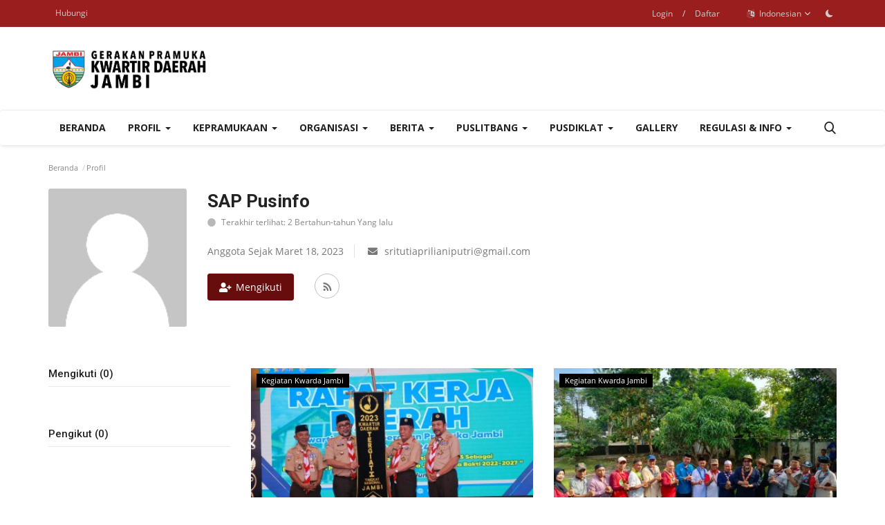

--- FILE ---
content_type: text/html; charset=UTF-8
request_url: http://kwardajambi.or.id/profile/sap-pusinfo
body_size: 130439
content:
<!DOCTYPE html>
<html lang="id">
<head>
    <meta charset="utf-8">
    <meta http-equiv="X-UA-Compatible" content="IE=edge">
    <meta name="viewport" content="width=device-width, initial-scale=1">
    <title>SAP Pusinfo - Gerakan Pramuka Kwartir Daerah Jambi</title>
    <meta name="description" content="SAP Pusinfo - Gerakan Pramuka Kwartir Daerah Jambi"/>
    <meta name="keywords" content="SAP Pusinfo, KwardaJambi"/>
    <meta name="author" content="KwardaJambi"/>
    <meta property="og:locale" content="en_US"/>
    <meta property="og:site_name" content="KwardaJambi"/>
    <meta property="og:image" content="http://kwardajambi.or.id/uploads/logo/logo_66dfed66776fb.png"/>
    <meta property="og:image:width" content="240"/>
    <meta property="og:image:height" content="90"/>
    <meta property="og:type" content="website"/>
    <meta property="og:title" content="SAP Pusinfo - Gerakan Pramuka Kwartir Daerah Jambi"/>
    <meta property="og:description" content="SAP Pusinfo - Gerakan Pramuka Kwartir Daerah Jambi"/>
    <meta property="og:url" content="http://kwardajambi.or.id/"/>
    <meta property="fb:app_id" content=""/>
    <meta name="twitter:card" content="summary_large_image"/>
    <meta name="twitter:site" content="@KwardaJambi"/>
    <meta name="twitter:title" content="SAP Pusinfo - Gerakan Pramuka Kwartir Daerah Jambi"/>
    <meta name="twitter:description" content="SAP Pusinfo - Gerakan Pramuka Kwartir Daerah Jambi"/>
    <link rel="shortcut icon" type="image/png" href="http://kwardajambi.or.id/uploads/logo/logo_66dfecc53846e.png"/>
    <link rel="canonical" href="http://kwardajambi.or.id/profile/sap-pusinfo"/>
    <link rel="alternate" href="http://kwardajambi.or.id/profile/sap-pusinfo" hreflang="id-ID"/>
    <link href="http://kwardajambi.or.id/assets/vendor/font-icons/css/font-icon.min.css" rel="stylesheet"/>
    <link href="https://fonts.googleapis.com/css?family=Open+Sans:300,400,600,700&display=swap&subset=cyrillic,cyrillic-ext,greek,greek-ext,latin-ext,vietnamese" rel="stylesheet">    <link href="https://fonts.googleapis.com/css?family=Roboto:300,400,500,700&display=swap&subset=cyrillic,cyrillic-ext,greek,greek-ext,latin-ext,vietnamese" rel="stylesheet">        <link href="http://kwardajambi.or.id/assets/vendor/bootstrap/css/bootstrap.min.css" rel="stylesheet"/>
    <link href="http://kwardajambi.or.id/assets/css/style-1.9.min.css" rel="stylesheet"/>
    <link href="http://kwardajambi.or.id/assets/css/plugins-1.9.css" rel="stylesheet"/>
    <script>var rtl = false;</script>
    <style>body {font-family: "Open Sans", Helvetica, sans-serif  } .font-1,.post-content .post-summary {font-family: "Roboto", Helvetica, sans-serif}.font-text{font-family: Verdana, Helvetica, sans-serif}.h1, .h2, .h3, .h4, .h5, .h6, h1, h2, h3, h4, h5, h6 {font-family: "Roboto", Helvetica, sans-serif}.section-mid-title .title {font-family: "Roboto", Helvetica, sans-serif}.section .section-content .title {font-family: "Roboto", Helvetica, sans-serif}.section .section-head .title {font-family: "Open Sans", Helvetica, sans-serif}.sidebar-widget .widget-head .title {font-family: "Open Sans", Helvetica, sans-serif}.post-content .post-text {font-family: Verdana, Helvetica, sans-serif}  .top-bar,.news-ticker-title,.section .section-head .title,.sidebar-widget .widget-head,.section-mid-title .title, #comments .comment-section > .nav-tabs > .active > a,.reaction-num-votes, .modal-newsletter .btn {background-color: #9b1e1e} .section .section-head,.section-mid-title, .comment-section .nav-tabs {border-bottom: 2px solid #9b1e1e;} .post-content .post-summary h2 {font-family: Verdana, Helvetica, sans-serif}
a:hover, a:focus, a:active, .navbar-inverse .navbar-nav > li > a:hover, .navbar-inverse .navbar-nav .dropdown-menu > li:hover > a, .navbar-inverse .navbar-nav .dropdown-menu > li:focus > a, .navbar-inverse .navbar-nav .dropdown-menu > li.active > a, .add-post-modal .item-icon i, .navbar-inverse .navbar-nav .open .dropdown-menu > li > a:focus, .navbar-inverse .navbar-nav .open .dropdown-menu > li > a:hover, .comment-lists li .btn-comment-reply, .comment-lists li .btn-comment-like, .f-random-list li .title a:hover, .link-forget, .captcha-refresh, .nav-footer li a:hover, .mobile-menu-social li a:hover, .mobile-menu-social li a:focus, .post-files .file button, .icon-newsletter, .btn-load-more:hover, .post-next-prev p span {color: #680d0d;}  .navbar-toggle, .navbar-inverse .navbar-toggle, .nav-payout-accounts > li.active > a, .nav-payout-accounts > li.active > a:focus, .nav-payout-accounts > li.active > a:hover, .nav-payout-accounts .active > a, .swal-button--danger, .sidebar-widget .tag-list li a:hover, .spinner > div, .search-form button {background-color: #680d0d !important;}  .navbar-default .navbar-nav > .active > a::after, .navbar-default .navbar-nav > li > a:hover:after, .navbar-inverse .navbar-nav .active a::after, .poll .result .progress .progress-bar {background-color: #680d0d;}  .btn-custom {background-color: #680d0d;border-color: #680d0d;}  ::selection {background: #680d0d !important;color: #fff;}  ::-moz-selection {background: #680d0d !important;color: #fff;}  .navbar-inverse .navbar-nav > .active > a, .navbar-inverse .navbar-nav > .active > a:hover, .navbar-inverse .navbar-nav > .active > a:focus, .navbar-inverse .navbar-nav > .open > a, .navbar-inverse .navbar-nav > .open > a:hover, .navbar-inverse .navbar-nav > .open > a:focus {color: #680d0d !important;background-color: transparent;}  .navbar-inverse .navbar-nav > li > a:focus, .navbar-inverse .navbar-nav > li > a:hover {background-color: transparent;color: #680d0d;}  .form-input:focus {border-color: #680d0d;outline: 0 none;}  .post-content .post-tags .tag-list li a:hover, .profile-buttons ul li a:hover {border-color: #680d0d;background-color: #680d0d;}  .auth-form-input:focus, .form-textarea:focus, .custom-checkbox:hover + label:before, .leave-reply .form-control:focus, .page-contact .form-control:focus, .comment-error {border-color: #680d0d;}  .custom-checkbox:checked + label:before {background: #680d0d;border-color: #680d0d;}  .comments .comments-title {border-bottom: 2px solid #680d0d;}  .comment-loader-container .loader, .sub-comment-loader-container .loader {border-top: 5px solid #680d0d;}  .newsletter .newsletter-button {background-color: #680d0d;border: 1px solid #680d0d;}  .post-author-meta a:hover, .post-item-no-image .caption-video-no-image .title a:hover, .comment-meta .comment-liked, .cookies-warning a {color: #680d0d !important;}  .video-label, .filters .btn:focus:after, .filters .btn:hover:after, .filters .btn:active:after, .filters .active::after {background: #680d0d;}  .pagination .active a {border: 1px solid #680d0d !important;background-color: #680d0d !important;color: #fff !important;}  .pagination li a:hover, .pagination li a:focus, .pagination li a:active, .custom-checkbox input:checked + .checkbox-icon {background-color: #680d0d;border: 1px solid #680d0d;}  .search-form, .dropdown-more {border-top: 3px solid #680d0d;}.mobile-language-options li .selected, .mobile-language-options li a:hover {color: #680d0d;border: 1px solid #680d0d;}</style>            <!-- HTML5 shim and Respond.js for IE8 support of HTML5 elements and media queries -->
    <!-- WARNING: Respond.js doesn't work if you view the page via file:// -->
    <!--[if lt IE 9]>
    <script src="https://oss.maxcdn.com/html5shiv/3.7.3/html5shiv.min.js"></script>
    <script src="https://oss.maxcdn.com/respond/1.4.2/respond.min.js"></script>
    <![endif]-->
    <script type="application/ld+json">[{
        "@context": "http://schema.org",
        "@type": "Organization",
        "url": "http://kwardajambi.or.id/",
        "logo": {"@type": "ImageObject","width": 190,"height": 60,"url": "http://kwardajambi.or.id/uploads/logo/logo_66dfed66776fb.png"},
        "sameAs": ["https://www.facebook.com/kwarda.jambi.3","https://www.instagram.com/kwardajambi/","https://www.youtube.com/channel/UCOqav8RK7Na4jOX-oHzXy0g"]
    },
    {
        "@context": "http://schema.org",
        "@type": "WebSite",
        "url": "http://kwardajambi.or.id/",
        "potentialAction": {
            "@type": "SearchAction",
            "target": "http://kwardajambi.or.id/search?q={search_term_string}",
            "query-input": "required name=search_term_string"
        }
    }]
    </script>
</head>
<body>
<header id="header">
    <div class="top-bar">
    <div class="container">
        <div class="col-sm-12">
            <div class="row">
                <ul class="top-menu top-menu-left">
                                                                                                                                                                                                                                                                                                                                            <li><a href="http://kwardajambi.or.id/hubungi">Hubungi</a></li>                                                                                                                                                                                                                                                                                                                                                                                                                                                                                                                                                                                                                                                                                                                                                                                                                                                                                        </ul>
                <ul class="top-menu top-menu-right">
                                                                                            <li class="top-li-auth">
                                <a href="#" data-toggle="modal" data-target="#modal-login" class="btn_open_login_modal">Login</a>
                                <span>/</span>
                                <a href="http://kwardajambi.or.id/register">Daftar</a>
                            </li>
                                                                                        <li class="dropdown">
                            <a class="dropdown-toggle" data-toggle="dropdown" href="#" aria-expanded="false">
                                <i class="icon-language"></i>&nbsp;
                                Indonesian <span class="icon-arrow-down"></span>
                            </a>
                            <ul class="dropdown-menu lang-dropdown">
                                                                    <li>
                                        <a href="http://kwardajambi.or.id/en/" class=" ">
                                            English                                        </a>
                                    </li>
                                                                    <li>
                                        <a href="http://kwardajambi.or.id/" class="selected ">
                                            Indonesian                                        </a>
                                    </li>
                                                            </ul>
                        </li>
                                        <li class="li-dark-mode-sw">
                        <form action="http://kwardajambi.or.id/vr-switch-mode" method="post" accept-charset="utf-8">
<input type="hidden" name="61878b43c3067_csrf_token" value="3784ebe8ff1024a478a882ea54614394" />                                          
                                                    <button type="submit" name="dark_mode" value="1" class="btn-switch-mode">
                                <svg xmlns="http://www.w3.org/2000/svg" width="16" height="16" fill="currentColor" class="bi bi-moon-fill dark-mode-icon" viewBox="0 0 16 16">
                                    <path d="M6 .278a.768.768 0 0 1 .08.858 7.208 7.208 0 0 0-.878 3.46c0 4.021 3.278 7.277 7.318 7.277.527 0 1.04-.055 1.533-.16a.787.787 0 0 1 .81.316.733.733 0 0 1-.031.893A8.349 8.349 0 0 1 8.344 16C3.734 16 0 12.286 0 7.71 0 4.266 2.114 1.312 5.124.06A.752.752 0 0 1 6 .278z"/>
                                </svg>
                            </button>
                                                </form>                    </li>
                </ul>
            </div>
        </div>
    </div>
</div>
    <div class="logo-banner">
        <div class="container">
            <div class="col-sm-12">
                <div class="row">
                    <div class="left">
                        <a href="http://kwardajambi.or.id/">
                            <img src="http://kwardajambi.or.id/uploads/logo/logo_66dfed66776fb.png" alt="logo" class="logo" width="190" height="60">
                        </a>
                    </div>
                    <div class="right">
                        <div class="pull-right">
                            <!--Include banner-->
                            

                        </div>
                    </div>
                </div>
            </div>
        </div><!--/.container-->
    </div><!--/.top-bar-->
    <nav class="navbar navbar-default main-menu megamenu">
    <div class="container">
        <div class="collapse navbar-collapse">
            <div class="row">
                <ul class="nav navbar-nav">
                                            <li class="">
                            <a href="http://kwardajambi.or.id/">
                                Beranda                            </a>
                        </li>
                                                                                    <li class="dropdown ">
                                                <a class="dropdown-toggle disabled no-after" data-toggle="dropdown" href="#">
                                                    Profil                                                    <span class="caret"></span>
                                                </a>
                                                <ul class="dropdown-menu dropdown-more dropdown-top">
                                                                                                                                                                        <li>
                                                                <a role="menuitem" href="http://kwardajambi.or.id/visimisi">
                                                                    Visi &amp; Misi                                                                </a>
                                                            </li>
                                                                                                                                                                                                                                <li>
                                                                <a role="menuitem" href="http://kwardajambi.or.id/badge-kwarda-jambi">
                                                                    Badge Kwarda Jambi                                                                </a>
                                                            </li>
                                                                                                                                                                                                                                <li>
                                                                <a role="menuitem" href="#">
                                                                    Selayang Pandang                                                                </a>
                                                            </li>
                                                                                                                                                            </ul>
                                            </li>
                                                                                    <li class="dropdown ">
                                                <a class="dropdown-toggle disabled no-after" data-toggle="dropdown" href="#">
                                                    Kepramukaan                                                    <span class="caret"></span>
                                                </a>
                                                <ul class="dropdown-menu dropdown-more dropdown-top">
                                                                                                                                                                        <li>
                                                                <a role="menuitem" href="http://kwardajambi.or.id/peserta-didik">
                                                                    Peserta Didik                                                                </a>
                                                            </li>
                                                                                                                                                                                                                                <li>
                                                                <a role="menuitem" href="http://kwardajambi.or.id/anggota-dewasa">
                                                                    Anggota Dewasa                                                                </a>
                                                            </li>
                                                                                                                                                                                                                                <li>
                                                                <a role="menuitem" href="#">
                                                                    SISDIKLAT                                                                </a>
                                                            </li>
                                                                                                                                                            </ul>
                                            </li>
                                                                                    <li class="dropdown ">
                                                <a class="dropdown-toggle disabled no-after" data-toggle="dropdown" href="#">
                                                    Organisasi                                                    <span class="caret"></span>
                                                </a>
                                                <ul class="dropdown-menu dropdown-more dropdown-top">
                                                                                                                                                                        <li>
                                                                <a role="menuitem" href="http://kwardajambi.or.id/struktur-organisasi">
                                                                    Struktur Organisasi                                                                </a>
                                                            </li>
                                                                                                                                                                                                                                <li>
                                                                <a role="menuitem" href="Pengurus">
                                                                    Pengurus                                                                </a>
                                                            </li>
                                                                                                                                                            </ul>
                                            </li>
                                            <li class="dropdown megamenu-fw mega-li-1 ">
        <a href="http://kwardajambi.or.id/berita" class="dropdown-toggle disabled" data-toggle="dropdown" role="button" aria-expanded="false">Berita <span class="caret"></span></a>
        <!--Check if has posts-->
                    <ul class="dropdown-menu megamenu-content dropdown-top" role="menu" aria-expanded="true" data-mega-ul="1">
                <li>
                    <div class="sub-menu-left">
                        <ul class="nav-sub-categories">
                            <li data-category-filter="all" class="li-sub-category active">
                                <a href="http://kwardajambi.or.id/berita">
                                    Semua                                </a>
                            </li>
                                                                    <li data-category-filter="kegiatan-kwarda-jambi-4" class="li-sub-category">
                                            <a href="http://kwardajambi.or.id/berita/kegiatan-kwarda-jambi">
                                                Kegiatan Kwarda Jambi                                            </a>
                                        </li>
                                                                            <li data-category-filter="dewan-kerja-16" class="li-sub-category">
                                            <a href="http://kwardajambi.or.id/berita/dewan-kerja">
                                                Dewan Kerja                                            </a>
                                        </li>
                                                                            <li data-category-filter="pusdiklat-17" class="li-sub-category">
                                            <a href="http://kwardajambi.or.id/berita/pusdiklat">
                                                Pusdiklat                                            </a>
                                        </li>
                                                                            <li data-category-filter="satuan-karya-19" class="li-sub-category">
                                            <a href="http://kwardajambi.or.id/berita/satuan-karya">
                                                Satuan Karya                                            </a>
                                        </li>
                                                            </ul>
                    </div>

                    <div class="sub-menu-right">
                        <div class="sub-menu-inner filter-all active">
                            <div class="row row-menu-right">
                                <!--Posts-->
                                                                            <div class="col-sm-3 menu-post-item">
                                                                                                    <div class="post-item-image">
                                                        <a href="http://kwardajambi.or.id/sosialisasi-panduan-program-12-bakti-kwarda-jambi-di-merangin">
                                                            
    
                                <img src="http://kwardajambi.or.id/assets/img/img_bg_md.png" data-src="http://kwardajambi.or.id/uploads/images/2024/11/image_380x226_673fc6c8b5db6.jpg" alt="Sosialisasi Panduan Program 12 Bakti Kwarda Jambi di Merangin" class="lazyload img-responsive img-post" width="1" height="1"/>
            
                                                        </a>
                                                    </div>
                                                                                                <h3 class="title">
                                                    <a href="http://kwardajambi.or.id/sosialisasi-panduan-program-12-bakti-kwarda-jambi-di-merangin">Sosialisasi Panduan Program 12 Bakti Kwarda Jambi...</a>
                                                </h3>
                                                <p class="post-meta">
                                                        <a href="http://kwardajambi.or.id/profile/aksugeng">ak.sugeng</a>
    <span>November 22, 2024</span>
    <span><i class="icon-comment"></i>0</span>
    <span class="m-r-0"><i class="icon-eye"></i>607</span>
                                                </p>
                                            </div>
                                                                                    <div class="col-sm-3 menu-post-item">
                                                                                                    <div class="post-item-image">
                                                        <a href="http://kwardajambi.or.id/kwarda-jambiorid-sebagai-persiapan-kahir-mengikuti-perkemahan-bakti-saka-kalpataru-dan-saka-wana-bakti-pertikawan-ii-kontingen-daerah-konda-memulai-penyelarasan-akhir">
                                                            
    
                                <img src="http://kwardajambi.or.id/assets/img/img_bg_md.png" data-src="http://kwardajambi.or.id/uploads/images/2024/09/image_380x226_66ed8967a804a.jpg" alt="Ikuti Pertikawan Nasional  II, Konda Jambi  memulai penyelarasan akhir." class="lazyload img-responsive img-post" width="1" height="1"/>
            
                                                        </a>
                                                    </div>
                                                                                                <h3 class="title">
                                                    <a href="http://kwardajambi.or.id/kwarda-jambiorid-sebagai-persiapan-kahir-mengikuti-perkemahan-bakti-saka-kalpataru-dan-saka-wana-bakti-pertikawan-ii-kontingen-daerah-konda-memulai-penyelarasan-akhir">Ikuti Pertikawan Nasional II, Konda Jambi memulai...</a>
                                                </h3>
                                                <p class="post-meta">
                                                        <a href="http://kwardajambi.or.id/profile/aksugeng">ak.sugeng</a>
    <span>Sep 20, 2024</span>
    <span><i class="icon-comment"></i>0</span>
    <span class="m-r-0"><i class="icon-eye"></i>466</span>
                                                </p>
                                            </div>
                                                                                    <div class="col-sm-3 menu-post-item">
                                                                                                    <div class="post-item-image">
                                                        <a href="http://kwardajambi.or.id/lagi-upacara-puncak-hari-pramuka-ke-63-kali-ini-di-batanghari">
                                                            
    
                                <img src="http://kwardajambi.or.id/assets/img/img_bg_md.png" data-src="http://kwardajambi.or.id/uploads/images/2024/09/image_380x226_66e45a03b74b3.jpg" alt="Lagi, Puncak Hari Pramuka ke - 63; Kali ini di Batanghari" class="lazyload img-responsive img-post" width="1" height="1"/>
            
                                                        </a>
                                                    </div>
                                                                                                <h3 class="title">
                                                    <a href="http://kwardajambi.or.id/lagi-upacara-puncak-hari-pramuka-ke-63-kali-ini-di-batanghari">Lagi, Puncak Hari Pramuka ke - 63; Kali ini di...</a>
                                                </h3>
                                                <p class="post-meta">
                                                        <a href="http://kwardajambi.or.id/profile/madri-havizal">Madri Havizal</a>
    <span>Sep 13, 2024</span>
    <span><i class="icon-comment"></i>0</span>
    <span class="m-r-0"><i class="icon-eye"></i>544</span>
                                                </p>
                                            </div>
                                                                                    <div class="col-sm-3 menu-post-item">
                                                                                                    <div class="post-item-image">
                                                        <a href="http://kwardajambi.or.id/penandatanganan-mou-kwarda-jambi-dengan-lpp-rri-jambi">
                                                            
    
                                <img src="http://kwardajambi.or.id/assets/img/img_bg_md.png" data-src="http://kwardajambi.or.id/uploads/images/2024/09/image_380x226_66e16fa6816c5.jpg" alt="Penandatanganan  MOU Kwarda Jambi Dengan LPP RRI Jambi" class="lazyload img-responsive img-post" width="1" height="1"/>
            
                                                        </a>
                                                    </div>
                                                                                                <h3 class="title">
                                                    <a href="http://kwardajambi.or.id/penandatanganan-mou-kwarda-jambi-dengan-lpp-rri-jambi">Penandatanganan MOU Kwarda Jambi Dengan LPP RRI...</a>
                                                </h3>
                                                <p class="post-meta">
                                                        <a href="http://kwardajambi.or.id/profile/madri-havizal">Madri Havizal</a>
    <span>Sep 11, 2024</span>
    <span><i class="icon-comment"></i>0</span>
    <span class="m-r-0"><i class="icon-eye"></i>493</span>
                                                </p>
                                            </div>
                                                                    </div>
                        </div>


                                                            <div class="sub-menu-inner filter-kegiatan-kwarda-jambi-4">
                                        <div class="row row-menu-right">
                                                                                                                                                        <div class="col-sm-3 menu-post-item">
                                                                                                                            <div class="post-item-image post-item-image-mn">
                                                                    <a href="http://kwardajambi.or.id/penandatanganan-mou-kwarda-jambi-dengan-lpp-rri-jambi">
                                                                        
    
                                <img src="http://kwardajambi.or.id/assets/img/img_bg_md.png" data-src="http://kwardajambi.or.id/uploads/images/2024/09/image_380x226_66e16fa6816c5.jpg" alt="Penandatanganan  MOU Kwarda Jambi Dengan LPP RRI Jambi" class="lazyload img-responsive img-post" width="1" height="1"/>
            
                                                                    </a>
                                                                </div>
                                                                                                                        <h3 class="title">
                                                                <a href="http://kwardajambi.or.id/penandatanganan-mou-kwarda-jambi-dengan-lpp-rri-jambi">Penandatanganan MOU Kwarda Jambi Dengan LPP RRI...</a>
                                                            </h3>
                                                            <p class="post-meta">
                                                                    <a href="http://kwardajambi.or.id/profile/madri-havizal">Madri Havizal</a>
    <span>Sep 11, 2024</span>
    <span><i class="icon-comment"></i>0</span>
    <span class="m-r-0"><i class="icon-eye"></i>493</span>
                                                            </p>
                                                        </div>
                                                                                                                                                                <div class="col-sm-3 menu-post-item">
                                                                                                                        <h3 class="title">
                                                                <a href="http://kwardajambi.or.id/ka-kwarda-jambi-pimpin-rapat-percepatan-pencapaian-program-12-bakti-kwarda-jambi">Ka. Kwarda Jambi Pimpin Rapat Percepatan Pencapaian...</a>
                                                            </h3>
                                                            <p class="post-meta">
                                                                    <a href="http://kwardajambi.or.id/profile/madri-havizal">Madri Havizal</a>
    <span>Sep 4, 2024</span>
    <span><i class="icon-comment"></i>0</span>
    <span class="m-r-0"><i class="icon-eye"></i>785</span>
                                                            </p>
                                                        </div>
                                                                                                                                                                <div class="col-sm-3 menu-post-item">
                                                                                                                        <h3 class="title">
                                                                <a href="http://kwardajambi.or.id/ka-kwarda-jambi-hadiri-penyerahan-remisi-umum-hut-ke-79-ri-bagi-warga-binaan">Ka Kwarda Jambi, Hadiri Penyerahan Remisi Umum...</a>
                                                            </h3>
                                                            <p class="post-meta">
                                                                    <a href="http://kwardajambi.or.id/profile/madri-havizal">Madri Havizal</a>
    <span>Agustus 18, 2024</span>
    <span><i class="icon-comment"></i>0</span>
    <span class="m-r-0"><i class="icon-eye"></i>468</span>
                                                            </p>
                                                        </div>
                                                                                                                                                                <div class="col-sm-3 menu-post-item">
                                                                                                                            <div class="post-item-image post-item-image-mn">
                                                                    <a href="http://kwardajambi.or.id/kwarda-jambi-libatkan-30-pramuka-penegak-pada-apel-kehormatan-dan-malam-renungan-suci-hut-ri-ke-79">
                                                                        
    
                                <img src="http://kwardajambi.or.id/assets/img/img_bg_md.png" data-src="http://kwardajambi.or.id/uploads/images/2024/08/image_380x226_66c0d960198d5.jpg" alt="Kwarda Jambi Libatkan 30 Pramuka Penegak pada Apel Kehormatan dan Malam Renungan Suci HUT RI ke-79 Tahun 2024" class="lazyload img-responsive img-post" width="1" height="1"/>
            
                                                                    </a>
                                                                </div>
                                                                                                                        <h3 class="title">
                                                                <a href="http://kwardajambi.or.id/kwarda-jambi-libatkan-30-pramuka-penegak-pada-apel-kehormatan-dan-malam-renungan-suci-hut-ri-ke-79">Kwarda Jambi Libatkan 30 Pramuka Penegak pada...</a>
                                                            </h3>
                                                            <p class="post-meta">
                                                                    <a href="http://kwardajambi.or.id/profile/madri-havizal">Madri Havizal</a>
    <span>Agustus 18, 2024</span>
    <span><i class="icon-comment"></i>0</span>
    <span class="m-r-0"><i class="icon-eye"></i>506</span>
                                                            </p>
                                                        </div>
                                                                                                                                                                                                                                                                                                                                                                                                                    </div>
                                    </div>
                                                                    <div class="sub-menu-inner filter-dewan-kerja-16">
                                        <div class="row row-menu-right">
                                                                                                                                                        <div class="col-sm-3 menu-post-item">
                                                                                                                            <div class="post-item-image post-item-image-mn">
                                                                    <a href="http://kwardajambi.or.id/ka-kwarda-jambi-tutup-kpdk-2024">
                                                                        
    
                                <img src="http://kwardajambi.or.id/assets/img/img_bg_md.png" data-src="http://kwardajambi.or.id/uploads/images/2024/07/image_380x226_6692b824c8fb8.jpg" alt="Ka. Kwarda Jambi, Tutup KPDK 2024" class="lazyload img-responsive img-post" width="1" height="1"/>
            
                                                                    </a>
                                                                </div>
                                                                                                                        <h3 class="title">
                                                                <a href="http://kwardajambi.or.id/ka-kwarda-jambi-tutup-kpdk-2024">Ka. Kwarda Jambi, Tutup KPDK 2024</a>
                                                            </h3>
                                                            <p class="post-meta">
                                                                    <a href="http://kwardajambi.or.id/profile/madri-havizal">Madri Havizal</a>
    <span>Juli 14, 2024</span>
    <span><i class="icon-comment"></i>0</span>
    <span class="m-r-0"><i class="icon-eye"></i>517</span>
                                                            </p>
                                                        </div>
                                                                                                                                                                <div class="col-sm-3 menu-post-item">
                                                                                                                            <div class="post-item-image post-item-image-mn">
                                                                    <a href="http://kwardajambi.or.id/kpdk-daerah-jambi-sinergi-dan-kolaborasi-untuk-jambi-simpatik">
                                                                        
    
                                <img src="http://kwardajambi.or.id/assets/img/img_bg_md.png" data-src="http://kwardajambi.or.id/uploads/images/2024/07/image_380x226_668f98984ae46.jpg" alt="KPDK Daerah Jambi Tahun 2024,  Sinergi dan Kolaborasi untuk Jambi Simpatik" class="lazyload img-responsive img-post" width="1" height="1"/>
            
                                                                    </a>
                                                                </div>
                                                                                                                        <h3 class="title">
                                                                <a href="http://kwardajambi.or.id/kpdk-daerah-jambi-sinergi-dan-kolaborasi-untuk-jambi-simpatik">KPDK Daerah Jambi Tahun 2024, Sinergi dan Kolaborasi...</a>
                                                            </h3>
                                                            <p class="post-meta">
                                                                    <a href="http://kwardajambi.or.id/profile/madri-havizal">Madri Havizal</a>
    <span>Juli 11, 2024</span>
    <span><i class="icon-comment"></i>0</span>
    <span class="m-r-0"><i class="icon-eye"></i>665</span>
                                                            </p>
                                                        </div>
                                                                                                                                                                <div class="col-sm-3 menu-post-item">
                                                                                                                            <div class="post-item-image post-item-image-mn">
                                                                    <a href="http://kwardajambi.or.id/rapat-persiapan-kpdk-2024">
                                                                        
    
                                <img src="http://kwardajambi.or.id/assets/img/img_bg_md.png" data-src="http://kwardajambi.or.id/uploads/images/2024/07/image_380x226_668f979b283f4.jpg" alt="Rapat Persiapan KPDK 2024" class="lazyload img-responsive img-post" width="1" height="1"/>
            
                                                                    </a>
                                                                </div>
                                                                                                                        <h3 class="title">
                                                                <a href="http://kwardajambi.or.id/rapat-persiapan-kpdk-2024">Rapat Persiapan KPDK 2024</a>
                                                            </h3>
                                                            <p class="post-meta">
                                                                    <a href="http://kwardajambi.or.id/profile/madri-havizal">Madri Havizal</a>
    <span>Juli 11, 2024</span>
    <span><i class="icon-comment"></i>0</span>
    <span class="m-r-0"><i class="icon-eye"></i>663</span>
                                                            </p>
                                                        </div>
                                                                                            </div>
                                    </div>
                                                                    <div class="sub-menu-inner filter-pusdiklat-17">
                                        <div class="row row-menu-right">
                                                                                                                                                        <div class="col-sm-3 menu-post-item">
                                                                                                                            <div class="post-item-image post-item-image-mn">
                                                                    <a href="http://kwardajambi.or.id/penyegaran-pelatih-kwarda-gerakan-pramuka-jambi-tahun-2022">
                                                                        
    
                                <img src="http://kwardajambi.or.id/assets/img/img_bg_md.png" data-src="http://kwardajambi.or.id/uploads/images/2022/11/image_380x226_637d9a3168711.jpg" alt="Penyegaran Pelatih Kwarda Gerakan Pramuka Jambi Tahun 2022" class="lazyload img-responsive img-post" width="1" height="1"/>
            
                                                                    </a>
                                                                </div>
                                                                                                                        <h3 class="title">
                                                                <a href="http://kwardajambi.or.id/penyegaran-pelatih-kwarda-gerakan-pramuka-jambi-tahun-2022">Penyegaran Pelatih Kwarda Gerakan Pramuka Jambi...</a>
                                                            </h3>
                                                            <p class="post-meta">
                                                                    <a href="http://kwardajambi.or.id/profile/wone">Wone</a>
    <span>November 23, 2022</span>
    <span><i class="icon-comment"></i>0</span>
    <span class="m-r-0"><i class="icon-eye"></i>725</span>
                                                            </p>
                                                        </div>
                                                                                            </div>
                                    </div>
                                                                    <div class="sub-menu-inner filter-satuan-karya-19">
                                        <div class="row row-menu-right">
                                                                                                                                                        <div class="col-sm-3 menu-post-item">
                                                                                                                            <div class="post-item-image post-item-image-mn">
                                                                    <a href="http://kwardajambi.or.id/kwarda-jambiorid-sebagai-persiapan-kahir-mengikuti-perkemahan-bakti-saka-kalpataru-dan-saka-wana-bakti-pertikawan-ii-kontingen-daerah-konda-memulai-penyelarasan-akhir">
                                                                        
    
                                <img src="http://kwardajambi.or.id/assets/img/img_bg_md.png" data-src="http://kwardajambi.or.id/uploads/images/2024/09/image_380x226_66ed8967a804a.jpg" alt="Ikuti Pertikawan Nasional  II, Konda Jambi  memulai penyelarasan akhir." class="lazyload img-responsive img-post" width="1" height="1"/>
            
                                                                    </a>
                                                                </div>
                                                                                                                        <h3 class="title">
                                                                <a href="http://kwardajambi.or.id/kwarda-jambiorid-sebagai-persiapan-kahir-mengikuti-perkemahan-bakti-saka-kalpataru-dan-saka-wana-bakti-pertikawan-ii-kontingen-daerah-konda-memulai-penyelarasan-akhir">Ikuti Pertikawan Nasional II, Konda Jambi memulai...</a>
                                                            </h3>
                                                            <p class="post-meta">
                                                                    <a href="http://kwardajambi.or.id/profile/aksugeng">ak.sugeng</a>
    <span>Sep 20, 2024</span>
    <span><i class="icon-comment"></i>0</span>
    <span class="m-r-0"><i class="icon-eye"></i>466</span>
                                                            </p>
                                                        </div>
                                                                                                                                                                <div class="col-sm-3 menu-post-item">
                                                                                                                            <div class="post-item-image post-item-image-mn">
                                                                    <a href="http://kwardajambi.or.id/persiapan-pertikawan-ii-dibicarakan">
                                                                        
    
                                <img src="http://kwardajambi.or.id/assets/img/img_bg_md.png" data-src="http://kwardajambi.or.id/uploads/images/2024/09/image_380x226_66e152fa3e3da.jpg" alt="Nah, Persiapan Pertikawan II Dibicarakan" class="lazyload img-responsive img-post" width="1" height="1"/>
            
                                                                    </a>
                                                                </div>
                                                                                                                        <h3 class="title">
                                                                <a href="http://kwardajambi.or.id/persiapan-pertikawan-ii-dibicarakan">Nah, Persiapan Pertikawan II Dibicarakan</a>
                                                            </h3>
                                                            <p class="post-meta">
                                                                    <a href="http://kwardajambi.or.id/profile/madri-havizal">Madri Havizal</a>
    <span>Sep 11, 2024</span>
    <span><i class="icon-comment"></i>0</span>
    <span class="m-r-0"><i class="icon-eye"></i>553</span>
                                                            </p>
                                                        </div>
                                                                                                                                                                <div class="col-sm-3 menu-post-item">
                                                                                                                            <div class="post-item-image post-item-image-mn">
                                                                    <a href="http://kwardajambi.or.id/lirik-jingle-pertikawan-regional-sumatera">
                                                                        
    
                                <img src="http://kwardajambi.or.id/assets/img/img_bg_md.png" data-src="http://kwardajambi.or.id/uploads/images/2023/08/image_380x226_64cb750b9c4b0.jpg" alt="Lirik Jingle Pertikawan Regional Sumatera" class="lazyload img-responsive img-post" width="1" height="1"/>
            
                                                                    </a>
                                                                </div>
                                                                                                                        <h3 class="title">
                                                                <a href="http://kwardajambi.or.id/lirik-jingle-pertikawan-regional-sumatera">Lirik Jingle Pertikawan Regional Sumatera</a>
                                                            </h3>
                                                            <p class="post-meta">
                                                                    <a href="http://kwardajambi.or.id/profile/wone">Wone</a>
    <span>Agustus 3, 2023</span>
    <span><i class="icon-comment"></i>0</span>
    <span class="m-r-0"><i class="icon-eye"></i>1251</span>
                                                            </p>
                                                        </div>
                                                                                                                                                                <div class="col-sm-3 menu-post-item">
                                                                                                                            <div class="post-item-image post-item-image-mn">
                                                                    <a href="http://kwardajambi.or.id/kontingen-daerah-jambi-tiba-di-bumi-sepucuk-jambi-sembilan-lurah">
                                                                        
    
                                <img src="http://kwardajambi.or.id/assets/img/img_bg_md.png" data-src="http://kwardajambi.or.id/uploads/images/2022/11/image_380x226_637859c5af2f0.jpg" alt="KONTINGEN DAERAH JAMBI TIBA DI BUMI SEPUCUK JAMBI SEMBILAN LURAH" class="lazyload img-responsive img-post" width="1" height="1"/>
            
                                                                    </a>
                                                                </div>
                                                                                                                        <h3 class="title">
                                                                <a href="http://kwardajambi.or.id/kontingen-daerah-jambi-tiba-di-bumi-sepucuk-jambi-sembilan-lurah">KONTINGEN DAERAH JAMBI TIBA DI BUMI SEPUCUK JAMBI...</a>
                                                            </h3>
                                                            <p class="post-meta">
                                                                    <a href="http://kwardajambi.or.id/profile/wone">Wone</a>
    <span>November 19, 2022</span>
    <span><i class="icon-comment"></i>0</span>
    <span class="m-r-0"><i class="icon-eye"></i>608</span>
                                                            </p>
                                                        </div>
                                                                                                                                                </div>
                                    </div>
                                

                    </div>
                </li>
            </ul>
            </li>

    <li class="dropdown megamenu-fw mega-li-21 ">
        <a href="http://kwardajambi.or.id/puslitbang-21" class="dropdown-toggle disabled" data-toggle="dropdown" role="button" aria-expanded="false">PUSLITBANG            <span class="caret"></span>
        </a>
        <!--Check if has posts-->
                    <ul class="dropdown-menu megamenu-content dropdown-top" role="menu" data-mega-ul="21">
                <li>
                    <div class="col-sm-12">
                        <div class="row">
                            <div class="sub-menu-right single-sub-menu">
                                <div class="row row-menu-right">
                                                                                <div class="col-sm-3 menu-post-item">
                                                                                                    <div class="post-item-image">
                                                        <a href="http://kwardajambi.or.id/peran-pramuka-dalam-membentuk-karakter-kedisiplinan-anak">
                                                            
    
                                <img src="http://kwardajambi.or.id/assets/img/img_bg_md.png" data-src="http://kwardajambi.or.id/uploads/images/2023/07/image_380x226_64c7c0428784d.jpg" alt="Peran Pramuka Dalam Membentuk Karakter Kedisiplinan Anak" class="lazyload img-responsive img-post" width="1" height="1"/>
            
                                                        </a>
                                                    </div>
                                                                                                <h3 class="title">
                                                    <a href="http://kwardajambi.or.id/peran-pramuka-dalam-membentuk-karakter-kedisiplinan-anak">
                                                        Peran Pramuka Dalam Membentuk Karakter Kedisiplinan...                                                    </a>
                                                </h3>
                                                <p class="post-meta">
                                                        <a href="http://kwardajambi.or.id/profile/wone">Wone</a>
    <span>Juli 31, 2023</span>
    <span><i class="icon-comment"></i>1</span>
    <span class="m-r-0"><i class="icon-eye"></i>5665</span>
                                                </p>
                                            </div>
                                                                                    <div class="col-sm-3 menu-post-item">
                                                                                                    <div class="post-item-image">
                                                        <a href="http://kwardajambi.or.id/data-potensi-pramuka-by-alamsyah-semm">
                                                            
    
                                <img src="http://kwardajambi.or.id/assets/img/img_bg_md.png" data-src="http://kwardajambi.or.id/uploads/images/2023/07/image_380x226_64c7b4751a0d2.jpg" alt="DATA POTENSI PRAMUKA BY ALAMSYAH, SE,MM" class="lazyload img-responsive img-post" width="1" height="1"/>
            
                                                        </a>
                                                    </div>
                                                                                                <h3 class="title">
                                                    <a href="http://kwardajambi.or.id/data-potensi-pramuka-by-alamsyah-semm">
                                                        DATA POTENSI PRAMUKA BY ALAMSYAH, SE,MM                                                    </a>
                                                </h3>
                                                <p class="post-meta">
                                                        <a href="http://kwardajambi.or.id/profile/wone">Wone</a>
    <span>Juli 31, 2023</span>
    <span><i class="icon-comment"></i>3</span>
    <span class="m-r-0"><i class="icon-eye"></i>2534</span>
                                                </p>
                                            </div>
                                                                        </div>
                            </div>
                        </div>
                    </div>
                </li>
            </ul>
            </li>



    <li class="dropdown megamenu-fw mega-li-22 ">
        <a href="http://kwardajambi.or.id/pusdiklat-22" class="dropdown-toggle disabled" data-toggle="dropdown" role="button" aria-expanded="false">PUSDIKLAT            <span class="caret"></span>
        </a>
        <!--Check if has posts-->
                    <ul class="dropdown-menu megamenu-content dropdown-top" role="menu" data-mega-ul="22">
                <li>
                    <div class="col-sm-12">
                        <div class="row">
                            <div class="sub-menu-right single-sub-menu">
                                <div class="row row-menu-right">
                                                                                <div class="col-sm-3 menu-post-item">
                                                                                                    <div class="post-item-image">
                                                        <a href="http://kwardajambi.or.id/struktur-pengurus-pusat-pendidikan-dan-pelatihan-kepramukaan-kwartir-daerah-gerakan-pramuka-jambi">
                                                            
    
                                <img src="http://kwardajambi.or.id/assets/img/img_bg_md.png" data-src="http://kwardajambi.or.id/uploads/images/2023/10/image_380x226_652504aba6baf.jpg" alt="STRUKTUR PENGURUS PUSAT PENDIDIKAN DAN PELATIHAN KEPRAMUKAAN KWARTIR DAERAH GERAKAN PRAMUKA JAMBI" class="lazyload img-responsive img-post" width="1" height="1"/>
            
                                                        </a>
                                                    </div>
                                                                                                <h3 class="title">
                                                    <a href="http://kwardajambi.or.id/struktur-pengurus-pusat-pendidikan-dan-pelatihan-kepramukaan-kwartir-daerah-gerakan-pramuka-jambi">
                                                        STRUKTUR PENGURUS PUSAT PENDIDIKAN DAN PELATIHAN...                                                    </a>
                                                </h3>
                                                <p class="post-meta">
                                                        <a href="http://kwardajambi.or.id/profile/pusinfo">PUSINFO</a>
    <span>Oktober 10, 2023</span>
    <span><i class="icon-comment"></i>0</span>
    <span class="m-r-0"><i class="icon-eye"></i>850</span>
                                                </p>
                                            </div>
                                                                        </div>
                            </div>
                        </div>
                    </div>
                </li>
            </ul>
            </li>


                                            <li class="">
                                                <a href="http://kwardajambi.or.id/gallery">
                                                    Gallery                                                </a>
                                            </li>
                                                                                    <li class="dropdown ">
                                                <a class="dropdown-toggle disabled no-after" data-toggle="dropdown" href="#">
                                                    Regulasi &amp; Info                                                    <span class="caret"></span>
                                                </a>
                                                <ul class="dropdown-menu dropdown-more dropdown-top">
                                                                                                                                                                        <li>
                                                                <a role="menuitem" href="#">
                                                                    Dokumen Kwarda                                                                </a>
                                                            </li>
                                                                                                                                                                                                                                <li>
                                                                <a role="menuitem" href="#">
                                                                    Peraturan Pramuka                                                                </a>
                                                            </li>
                                                                                                                                                                                                                                <li>
                                                                <a role="menuitem" href="https://kwardajambi.or.id/subscribe-youtube-channel-kwarda-jambi">
                                                                    Video Streaming                                                                </a>
                                                            </li>
                                                                                                                                                            </ul>
                                            </li>
                                                                            </ul>
                <ul class="nav navbar-nav navbar-right">
                    <li class="li-search">
                        <a class="search-icon"><i class="icon-search"></i></a>
                        <div class="search-form">
                            <form action="http://kwardajambi.or.id/search" method="get" id="search_validate" accept-charset="utf-8">
                            <input type="text" name="q" maxlength="300" pattern=".*\S+.*" class="form-control form-input" placeholder="Mencari..."  required>
                            <button class="btn btn-default"><i class="icon-search"></i></button>
                            </form>                        </div>
                    </li>
                </ul>
            </div>
        </div><!-- /.navbar-collapse -->
    </div>
</nav>
    <div class="mobile-nav-container">
        <div class="nav-mobile-header">
            <div class="container-fluid">
                <div class="row">
                    <div class="nav-mobile-header-container">
                        <div class="menu-icon">
                            <a href="javascript:void(0)" class="btn-open-mobile-nav"><i class="icon-menu"></i></a>
                        </div>
                        <div class="mobile-logo">
                            <a href="http://kwardajambi.or.id/">
                                <img src="http://kwardajambi.or.id/uploads/logo/logo_66dfed66776fb.png" alt="logo" class="logo" width="150" height="50">
                            </a>
                        </div>
                        <div class="mobile-search">
                            <a class="search-icon"><i class="icon-search"></i></a>
                        </div>
                    </div>
                </div>
            </div>
        </div>
    </div>

</header>
<div id="overlay_bg" class="overlay-bg"></div>

<div class="mobile-nav-search">
    <div class="search-form">
        <form action="http://kwardajambi.or.id/search" method="get" accept-charset="utf-8">
        <input type="text" name="q" maxlength="300" pattern=".*\S+.*"
               class="form-control form-input"
               placeholder="Mencari..." required>
        <button class="btn btn-default"><i class="icon-search"></i></button>
        </form>    </div>
</div>
<div id="navMobile" class="nav-mobile">
    <div class="nav-mobile-inner">
        <div class="row">
            <div class="col-sm-12 mobile-nav-buttons">
                                        <a href="javascript:void(0)" data-toggle="modal" data-target="#modal-login" class="btn btn-custom btn-mobile-nav close-menu-click btn_open_login_modal m-r-5"><i class="icon-login"></i>Login</a>
                        <a href="http://kwardajambi.or.id/register" class="btn btn-custom btn-mobile-nav"><i class="icon-user-plus-o"></i>Daftar</a>
                                </div>
        </div>

                <div class="row">
            <div class="col-sm-12">
                <ul class="nav navbar-nav">
                                            <li class="nav-item">
                            <a href="http://kwardajambi.or.id/" class="nav-link">
                                Beranda                            </a>
                        </li>
                                                                            <li class="nav-item">
                                        <a href="http://kwardajambi.or.id/hubungi" class="nav-link">
                                            Hubungi                                        </a>
                                    </li>
                                                                    <li class="nav-item dropdown">
                                        <a href="#" class="dropdown-toggle nav-link" data-toggle="dropdown" role="button" aria-haspopup="true" aria-expanded="true">
                                            Profil                                            <i class="icon-arrow-down"></i>
                                        </a>
                                        <ul class="dropdown-menu">
                                                                                                                                            <li class="nav-item">
                                                        <a href="http://kwardajambi.or.id/visimisi" class="nav-link">
                                                            Visi &amp; Misi                                                        </a>
                                                    </li>
                                                                                                                                                <li class="nav-item">
                                                        <a href="http://kwardajambi.or.id/badge-kwarda-jambi" class="nav-link">
                                                            Badge Kwarda Jambi                                                        </a>
                                                    </li>
                                                                                                                                                <li class="nav-item">
                                                        <a href="#" class="nav-link">
                                                            Selayang Pandang                                                        </a>
                                                    </li>
                                                                                                                                    </ul>
                                    </li>
                                                                    <li class="nav-item dropdown">
                                        <a href="#" class="dropdown-toggle nav-link" data-toggle="dropdown" role="button" aria-haspopup="true" aria-expanded="true">
                                            Kepramukaan                                            <i class="icon-arrow-down"></i>
                                        </a>
                                        <ul class="dropdown-menu">
                                                                                                                                            <li class="nav-item">
                                                        <a href="http://kwardajambi.or.id/peserta-didik" class="nav-link">
                                                            Peserta Didik                                                        </a>
                                                    </li>
                                                                                                                                                <li class="nav-item">
                                                        <a href="http://kwardajambi.or.id/anggota-dewasa" class="nav-link">
                                                            Anggota Dewasa                                                        </a>
                                                    </li>
                                                                                                                                                <li class="nav-item">
                                                        <a href="#" class="nav-link">
                                                            SISDIKLAT                                                        </a>
                                                    </li>
                                                                                                                                    </ul>
                                    </li>
                                                                    <li class="nav-item dropdown">
                                        <a href="#" class="dropdown-toggle nav-link" data-toggle="dropdown" role="button" aria-haspopup="true" aria-expanded="true">
                                            Organisasi                                            <i class="icon-arrow-down"></i>
                                        </a>
                                        <ul class="dropdown-menu">
                                                                                                                                            <li class="nav-item">
                                                        <a href="http://kwardajambi.or.id/struktur-organisasi" class="nav-link">
                                                            Struktur Organisasi                                                        </a>
                                                    </li>
                                                                                                                                                <li class="nav-item">
                                                        <a href="Pengurus" class="nav-link">
                                                            Pengurus                                                        </a>
                                                    </li>
                                                                                                                                    </ul>
                                    </li>
                                                                    <li class="nav-item dropdown">
                                        <a href="#" class="dropdown-toggle nav-link" data-toggle="dropdown" role="button" aria-haspopup="true" aria-expanded="true">
                                            Berita                                            <i class="icon-arrow-down"></i>
                                        </a>
                                        <ul class="dropdown-menu">
                                                                                            <li class="nav-item">
                                                    <a href="http://kwardajambi.or.id/berita" class="nav-link">Semua</a>
                                                </li>
                                                                                                                                            <li class="nav-item">
                                                        <a href="http://kwardajambi.or.id/berita/kegiatan-kwarda-jambi" class="nav-link">
                                                            Kegiatan Kwarda Jambi                                                        </a>
                                                    </li>
                                                                                                                                                                                                                                                                                                                                                                                                                                                                                                                                                                                                                                                    <li class="nav-item">
                                                        <a href="http://kwardajambi.or.id/berita/dewan-kerja" class="nav-link">
                                                            Dewan Kerja                                                        </a>
                                                    </li>
                                                                                                                                                <li class="nav-item">
                                                        <a href="http://kwardajambi.or.id/berita/pusdiklat" class="nav-link">
                                                            Pusdiklat                                                        </a>
                                                    </li>
                                                                                                                                                                                            <li class="nav-item">
                                                        <a href="http://kwardajambi.or.id/berita/satuan-karya" class="nav-link">
                                                            Satuan Karya                                                        </a>
                                                    </li>
                                                                                                                                    </ul>
                                    </li>
                                                                    <li class="nav-item">
                                        <a href="http://kwardajambi.or.id/puslitbang-21" class="nav-link">
                                            PUSLITBANG                                        </a>
                                    </li>
                                                                    <li class="nav-item">
                                        <a href="http://kwardajambi.or.id/pusdiklat-22" class="nav-link">
                                            PUSDIKLAT                                        </a>
                                    </li>
                                                                    <li class="nav-item">
                                        <a href="http://kwardajambi.or.id/gallery" class="nav-link">
                                            Gallery                                        </a>
                                    </li>
                                                                    <li class="nav-item dropdown">
                                        <a href="#" class="dropdown-toggle nav-link" data-toggle="dropdown" role="button" aria-haspopup="true" aria-expanded="true">
                                            Regulasi &amp; Info                                            <i class="icon-arrow-down"></i>
                                        </a>
                                        <ul class="dropdown-menu">
                                                                                                                                            <li class="nav-item">
                                                        <a href="#" class="nav-link">
                                                            Dokumen Kwarda                                                        </a>
                                                    </li>
                                                                                                                                                <li class="nav-item">
                                                        <a href="#" class="nav-link">
                                                            Peraturan Pramuka                                                        </a>
                                                    </li>
                                                                                                                                                <li class="nav-item">
                                                        <a href="https://kwardajambi.or.id/subscribe-youtube-channel-kwarda-jambi" class="nav-link">
                                                            Video Streaming                                                        </a>
                                                    </li>
                                                                                                                                    </ul>
                                    </li>
                                
                                            <li class="nav-item border-0">
                            <a href="#" class="nav-link">
                                Bahasa                            </a>
                            <ul class="mobile-language-options">
                                                                    <li>
                                        <a href="http://kwardajambi.or.id/en/" class=" ">
                                            English                                        </a>
                                    </li>
                                                                    <li>
                                        <a href="http://kwardajambi.or.id/" class="selected ">
                                            Indonesian                                        </a>
                                    </li>
                                                            </ul>
                        </li>
                                        <li class="nav-item">
                        <form action="http://kwardajambi.or.id/vr-switch-mode" method="post" accept-charset="utf-8">
<input type="hidden" name="61878b43c3067_csrf_token" value="3784ebe8ff1024a478a882ea54614394" />                                                                    
                                                    <button type="submit" name="dark_mode" value="1" class="btn-switch-mode-mobile">
                                <svg xmlns="http://www.w3.org/2000/svg" width="16" height="16" fill="currentColor" class="bi bi-moon-fill dark-mode-icon" viewBox="0 0 16 16">
                                    <path d="M6 .278a.768.768 0 0 1 .08.858 7.208 7.208 0 0 0-.878 3.46c0 4.021 3.278 7.277 7.318 7.277.527 0 1.04-.055 1.533-.16a.787.787 0 0 1 .81.316.733.733 0 0 1-.031.893A8.349 8.349 0 0 1 8.344 16C3.734 16 0 12.286 0 7.71 0 4.266 2.114 1.312 5.124.06A.752.752 0 0 1 6 .278z"/>
                                </svg>
                            </button>
                                                </form>                    </li>
                </ul>
            </div>
        </div>
    </div>

    <div class="nav-mobile-footer">
        <ul class="mobile-menu-social">
            <!--Include social media links-->
                <!--if facebook url exists-->
    <li>
        <a class="facebook" href="https://www.facebook.com/kwarda.jambi.3"
           target="_blank"><i class="icon-facebook"></i></a>
    </li>
    <!--if twitter url exists-->
    <!--if pinterest url exists-->
    <!--if instagram url exists-->
    <li>
        <a class="instagram" href="https://www.instagram.com/kwardajambi/"
           target="_blank"><i class="icon-instagram"></i></a>
    </li>
    <!--if linkedin url exists-->

    <!--if vk url exists-->

    <!--if telegram url exists-->

    <!--if youtube url exists-->
    <li>
        <a class="youtube" href="https://www.youtube.com/channel/UCOqav8RK7Na4jOX-oHzXy0g"
           target="_blank"><i class="icon-youtube"></i></a>
    </li>

    <!--if rss active-->
    <li>
        <a class="rss" href="http://kwardajambi.or.id/rss-feeds"><i class="icon-rss"></i>
        </a>
    </li>
        </ul>
    </div>
</div>    <div class="modal fade auth-modal" id="modal-login" tabindex="-1" role="dialog" aria-labelledby="myModalLabel" aria-hidden="true">
        <div class="modal-dialog modal-sm">
            <div class="modal-content">
                <div id="menu-login" class="tab-pane fade in active">
                    <div class="modal-header">
                        <button type="button" class="close" data-dismiss="modal"><i class="icon-close" aria-hidden="true"></i></button>
                        <h4 class="modal-title font-1">Login</h4>
                    </div>

                    <div class="modal-body">
                        <div class="auth-box">
                            <div class="social-login">
                                


                            </div>
                            <!-- include message block -->
                            <div id="result-login"></div>

                            <!-- form start -->
                            <form id="form-login">
                                <div class="form-group">
                                    <input type="email" name="email" class="form-control auth-form-input" placeholder="Alamat email" value=""  required>
                                </div>
                                <div class="form-group">
                                    <input type="password" name="password" class="form-control auth-form-input" placeholder="Kata sandi" value=""  required>
                                </div>
                                <div class="form-group">
                                    <label class="custom-checkbox">
                                        <input type="checkbox" name="remember_me" class="checkbox_terms_conditions" value="1">
                                        <span class="checkbox-icon"><i class="icon-check"></i></span>
                                        Ingat saya                                    </label>
                                </div>
                                <div class="form-group">
                                    <button type="submit" class="btn btn-md btn-custom btn-block">Login</button>
                                </div>
                                <div class="form-group text-center m-b-0">
                                    <a href="http://kwardajambi.or.id/forgot-password" class="link-forget">
                                        Tidak ingat kata sandi?
                                    </a>
                                </div>
                            </form><!-- form end -->

                        </div>
                    </div>
                </div>

            </div>
        </div>
    </div>


<div id="modal_newsletter" class="modal fade modal-center modal-newsletter" role="dialog">
    <div class="modal-dialog modal-lg">
        <div class="modal-content">
            <div class="modal-body">
                <button type="button" class="close" data-dismiss="modal"><i class="icon-close" aria-hidden="true" onclick="close_newsletter_popup()"></i></button>
                <h4 class="modal-title">Bergabunglah dengan Buletin Kami</h4>
                <p class="modal-desc">Bergabunglah dengan daftar pelanggan kami untuk mendapatkan berita terbaru, pembaruan, dan penawaran khusus langsung di kotak masuk Anda</p>
                <form id="form_newsletter_modal" class="form-newsletter" data-form-type="modal">
                    <div class="form-group">
                        <div class="modal-newsletter-inputs">
                            <input type="email" name="email" class="form-control form-input newsletter-input" placeholder="Alamat email">
                            <button type="submit" id="btn_modal_newsletter" class="btn">Langganan</button>
                        </div>
                    </div>
                    <input type="text" name="url">
                    <div id="modal_newsletter_response" class="text-center modal-newsletter-response">
                        <div class="form-group text-center m-b-0 text-close">
                            <button type="button" class="text-close" data-dismiss="modal" onclick="close_newsletter_popup()">Tidak, terima kasih</button>
                        </div>
                    </div>
                </form>
            </div>
        </div>
    </div>
</div>



<!-- Wrapper -->
<div id="wrapper">
    <div class="container">
        <div class="row">
            <div class="col-sm-12">
                <nav class="nav-breadcrumb" aria-label="breadcrumb">
                    <ol class="breadcrumb">
                        <li class="breadcrumb-item"><a href="http://kwardajambi.or.id/">Beranda</a></li>
                        <li class="breadcrumb-item active" aria-current="page">Profil</li>
                    </ol>
                </nav>
            </div>
        </div>
        <div class="row">
            <div class="col-sm-12">
                <div class="profile-page-top">
                    <!-- load profile details -->
                    <div class="row-custom">
    <div class="profile-details">
        <div class="left">
            <img src="http://kwardajambi.or.id/assets/img/user.png" alt="SAP Pusinfo" class="img-profile">
        </div>
        <div class="right">
            <div class="row-custom">
                <h1 class="username">SAP Pusinfo</h1>
            </div>
            <div class="row-custom">
                <p class="p-last-seen">
                    <span class="last-seen "> <i class="icon-circle"></i> Terakhir terlihat:&nbsp;2 Bertahun-tahun Yang lalu</span>
                </p>
            </div>

            <div class="row-custom">
                <p class="description">
                                    </p>
            </div>

            <div class="row-custom user-contact">
                <span class="info">Anggota Sejak&nbsp;Maret 18, 2023</span>
                                    <span class="info"><i class="icon-envelope"></i>sritutiaprilianiputri@gmail.com</span>
                            </div>

            <div class="row-custom profile-buttons">
                                    <button class="btn btn-md btn-custom btn-follow" data-toggle="modal" data-target="#modal-login"><i class="icon-user-plus"></i>Mengikuti</button>
                                <div class="social">
                    <ul>
                                                    <li><a href="http://kwardajambi.or.id/rss/author/sap-pusinfo"><i class="icon-rss"></i></a></li>
                                            </ul>
                </div>

            </div>
        </div>
    </div>
</div>                </div>
            </div>
        </div>

        <div class="profile-page">
            <div class="row">
                <div class="col-xs-12 col-sm-12 col-md-3">
                    <div class="widget-followers">
                        <div class="widget-head">
                            <h3 class="title">Mengikuti&nbsp;(0)</h3>
                        </div>
                        <div class="widget-body">
                            <div class="widget-content custom-scrollbar">
                                <div class="row row-followers">
                                                                    </div>
                            </div>
                        </div>
                    </div>

                    <div class="widget-followers">
                        <div class="widget-head">
                            <h3 class="title">Pengikut&nbsp;(0)</h3>
                        </div>
                        <div class="widget-body">
                            <div class="widget-content custom-scrollbar-followers">
                                <div class="row row-followers">
                                                                    </div>
                            </div>
                        </div>
                    </div>
                </div>

                <div class="col-xs-12 col-sm-12 col-md-9">

                    <div class="row">
                                                
                            
                            <!--include post item-->
                            <!--Check list type-->
    <!--Post row item-->
    <div class="col-sm-6 col-xs-12">
        <!--Post row item-->
<div class="post-item">
            <a href="http://kwardajambi.or.id/berita/kegiatan-kwarda-jambi">
            <span class="category-label" style="background-color: #000000">Kegiatan Kwarda Jambi</span>
        </a>
                <div class="post-item-image">
            <a href="http://kwardajambi.or.id/rakerda-jambi-tahun-2024-dihadiri-ka-kwarnas-gerakan-pramuka">
                
    
                                <img src="http://kwardajambi.or.id/assets/img/img_bg_md.png" data-src="http://kwardajambi.or.id/uploads/images/2024/06/image_380x226_667b6f9e9dcc4.jpg" alt="Rakerda Jambi Tahun 2024, dihadiri Ka. Kwarnas Gerakan Pramuka" class="lazyload img-responsive img-post" width="1" height="1"/>
            
            </a>
        </div>
        <h3 class="title">
        <a href="http://kwardajambi.or.id/rakerda-jambi-tahun-2024-dihadiri-ka-kwarnas-gerakan-pramuka">
            Rakerda Jambi Tahun 2024, dihadiri Ka. Kwarnas Gerakan...        </a>
    </h3>
    <p class="post-meta">
            <a href="http://kwardajambi.or.id/profile/sap-pusinfo">SAP Pusinfo</a>
    <span>Juni 26, 2024</span>
    <span><i class="icon-comment"></i>0</span>
    <span class="m-r-0"><i class="icon-eye"></i>749</span>
    </p>
    <p class="description">
            </p>
</div>    </div>



                            
                                                    
                            
                            <!--include post item-->
                            <!--Check list type-->
    <!--Post row item-->
    <div class="col-sm-6 col-xs-12">
        <!--Post row item-->
<div class="post-item">
            <a href="http://kwardajambi.or.id/berita/kegiatan-kwarda-jambi">
            <span class="category-label" style="background-color: #000000">Kegiatan Kwarda Jambi</span>
        </a>
                <div class="post-item-image">
            <a href="http://kwardajambi.or.id/idul-adha-1445-h-kwarda-jambi-kurban-3-ekor-sapi">
                
    
                                <img src="http://kwardajambi.or.id/assets/img/img_bg_md.png" data-src="http://kwardajambi.or.id/uploads/images/2024/06/image_380x226_667709ef32445.jpg" alt="Idul Adha 1445 H, Kwarda Jambi Kurban 3 Ekor Sapi" class="lazyload img-responsive img-post" width="1" height="1"/>
            
            </a>
        </div>
        <h3 class="title">
        <a href="http://kwardajambi.or.id/idul-adha-1445-h-kwarda-jambi-kurban-3-ekor-sapi">
            Idul Adha 1445 H, Kwarda Jambi Kurban 3 Ekor Sapi        </a>
    </h3>
    <p class="post-meta">
            <a href="http://kwardajambi.or.id/profile/sap-pusinfo">SAP Pusinfo</a>
    <span>Juni 23, 2024</span>
    <span><i class="icon-comment"></i>0</span>
    <span class="m-r-0"><i class="icon-eye"></i>394</span>
    </p>
    <p class="description">
            </p>
</div>    </div>



                                                            <!--Include banner-->
                                

                            
                                                    
                                                            <div class="col-sm-12"></div>
                            
                            <!--include post item-->
                            <!--Check list type-->
    <!--Post row item-->
    <div class="col-sm-6 col-xs-12">
        <!--Post row item-->
<div class="post-item">
            <a href="http://kwardajambi.or.id/berita/kwarcab-sarolangun">
            <span class="category-label" style="background-color: #000000">Kwarcab Sarolangun</span>
        </a>
                <div class="post-item-image">
            <a href="http://kwardajambi.or.id/mts-n-4-sarolangun-lantik-27-pramuka-penggalang-persiapan-dukung-2805-pramuka-garuda-simpatik">
                
    
                                <img src="http://kwardajambi.or.id/assets/img/img_bg_md.png" data-src="http://kwardajambi.or.id/uploads/images/2024/06/image_380x226_667163f21734f.jpg" alt="MTs N 4 Sarolangun Lantik 27 Pramuka Penggalang Persiapan dukung 2.805 Pramuka Garuda SIMPATIK" class="lazyload img-responsive img-post" width="1" height="1"/>
            
            </a>
        </div>
        <h3 class="title">
        <a href="http://kwardajambi.or.id/mts-n-4-sarolangun-lantik-27-pramuka-penggalang-persiapan-dukung-2805-pramuka-garuda-simpatik">
            MTs N 4 Sarolangun Lantik 27 Pramuka Penggalang Persiapan...        </a>
    </h3>
    <p class="post-meta">
            <a href="http://kwardajambi.or.id/profile/sap-pusinfo">SAP Pusinfo</a>
    <span>Juni 18, 2024</span>
    <span><i class="icon-comment"></i>0</span>
    <span class="m-r-0"><i class="icon-eye"></i>493</span>
    </p>
    <p class="description">
            </p>
</div>    </div>



                            
                                                    
                            
                            <!--include post item-->
                            <!--Check list type-->
    <!--Post row item-->
    <div class="col-sm-6 col-xs-12">
        <!--Post row item-->
<div class="post-item">
            <a href="http://kwardajambi.or.id/berita">
            <span class="category-label" style="background-color: #000000">Berita</span>
        </a>
                <div class="post-item-image">
            <a href="http://kwardajambi.or.id/unsur-pimpinan-kwarda-jambi-hadiri-pra-rakernas-236">
                
    
                                <img src="http://kwardajambi.or.id/assets/img/img_bg_md.png" data-src="http://kwardajambi.or.id/uploads/images/2024/05/image_380x226_6641cb376b02c.jpg" alt="Unsur Pimpinan Kwarda Jambi Hadiri Pra Rakernas" class="lazyload img-responsive img-post" width="1" height="1"/>
            
            </a>
        </div>
        <h3 class="title">
        <a href="http://kwardajambi.or.id/unsur-pimpinan-kwarda-jambi-hadiri-pra-rakernas-236">
            Unsur Pimpinan Kwarda Jambi Hadiri Pra Rakernas        </a>
    </h3>
    <p class="post-meta">
            <a href="http://kwardajambi.or.id/profile/sap-pusinfo">SAP Pusinfo</a>
    <span>April 27, 2024</span>
    <span><i class="icon-comment"></i>0</span>
    <span class="m-r-0"><i class="icon-eye"></i>280</span>
    </p>
    <p class="description">
            </p>
</div>    </div>



                            
                                                    
                                                            <div class="col-sm-12"></div>
                            
                            <!--include post item-->
                            <!--Check list type-->
    <!--Post row item-->
    <div class="col-sm-6 col-xs-12">
        <!--Post row item-->
<div class="post-item">
            <a href="http://kwardajambi.or.id/berita/kegiatan-kwarda-jambi">
            <span class="category-label" style="background-color: #000000">Kegiatan Kwarda Jambi</span>
        </a>
                <div class="post-item-image">
            <a href="http://kwardajambi.or.id/halal-bi-halal-keluarga-besar-kwarda-gerakan-pramuka-jambi">
                
    
                                <img src="http://kwardajambi.or.id/assets/img/img_bg_md.png" data-src="http://kwardajambi.or.id/uploads/images/2024/05/image_380x226_6641cbc4897cb.jpg" alt="Halal Bi Halal Keluarga Besar Kwarda Gerakan Pramuka Jambi" class="lazyload img-responsive img-post" width="1" height="1"/>
            
            </a>
        </div>
        <h3 class="title">
        <a href="http://kwardajambi.or.id/halal-bi-halal-keluarga-besar-kwarda-gerakan-pramuka-jambi">
            Halal Bi Halal Keluarga Besar Kwarda Gerakan Pramuka Jambi        </a>
    </h3>
    <p class="post-meta">
            <a href="http://kwardajambi.or.id/profile/sap-pusinfo">SAP Pusinfo</a>
    <span>April 27, 2024</span>
    <span><i class="icon-comment"></i>0</span>
    <span class="m-r-0"><i class="icon-eye"></i>152</span>
    </p>
    <p class="description">
            </p>
</div>    </div>



                            
                                                    
                            
                            <!--include post item-->
                            <!--Check list type-->
    <!--Post row item-->
    <div class="col-sm-6 col-xs-12">
        <!--Post row item-->
<div class="post-item">
            <a href="http://kwardajambi.or.id/berita/kegiatan-kwarda-jambi">
            <span class="category-label" style="background-color: #000000">Kegiatan Kwarda Jambi</span>
        </a>
                <div class="post-item-image">
            <a href="http://kwardajambi.or.id/eratkan-silaturrahim-kwarda-jambi-gelar-buka-puasa-bersama">
                
    
                                <img src="http://kwardajambi.or.id/assets/img/img_bg_md.png" data-src="http://kwardajambi.or.id/uploads/images/2024/04/image_380x226_6620c5fd09a76.jpg" alt="Eratkan Silaturrahim, Kwarda Jambi Gelar Buka Puasa Bersama" class="lazyload img-responsive img-post" width="1" height="1"/>
            
            </a>
        </div>
        <h3 class="title">
        <a href="http://kwardajambi.or.id/eratkan-silaturrahim-kwarda-jambi-gelar-buka-puasa-bersama">
            Eratkan Silaturrahim, Kwarda Jambi Gelar Buka Puasa Bersama        </a>
    </h3>
    <p class="post-meta">
            <a href="http://kwardajambi.or.id/profile/sap-pusinfo">SAP Pusinfo</a>
    <span>April 18, 2024</span>
    <span><i class="icon-comment"></i>0</span>
    <span class="m-r-0"><i class="icon-eye"></i>153</span>
    </p>
    <p class="description">
            </p>
</div>    </div>



                            
                                                    
                                                            <div class="col-sm-12"></div>
                            
                            <!--include post item-->
                            <!--Check list type-->
    <!--Post row item-->
    <div class="col-sm-6 col-xs-12">
        <!--Post row item-->
<div class="post-item">
            <a href="http://kwardajambi.or.id/berita/kegiatan-kwarda-jambi">
            <span class="category-label" style="background-color: #000000">Kegiatan Kwarda Jambi</span>
        </a>
                <div class="post-item-image">
            <a href="http://kwardajambi.or.id/ka-kwarda-jambi-audiensi-dengan-danrem-042gapu-jambi">
                
    
                                <img src="http://kwardajambi.or.id/assets/img/img_bg_md.png" data-src="http://kwardajambi.or.id/uploads/images/2024/03/image_380x226_65f45189507dd.jpg" alt="Ka. Kwarda Jambi audiensi dengan Danrem 042/Gapu Jambi" class="lazyload img-responsive img-post" width="1" height="1"/>
            
            </a>
        </div>
        <h3 class="title">
        <a href="http://kwardajambi.or.id/ka-kwarda-jambi-audiensi-dengan-danrem-042gapu-jambi">
            Ka. Kwarda Jambi audiensi dengan Danrem 042/Gapu Jambi        </a>
    </h3>
    <p class="post-meta">
            <a href="http://kwardajambi.or.id/profile/sap-pusinfo">SAP Pusinfo</a>
    <span>Maret 15, 2024</span>
    <span><i class="icon-comment"></i>0</span>
    <span class="m-r-0"><i class="icon-eye"></i>294</span>
    </p>
    <p class="description">
            </p>
</div>    </div>



                            
                                                    
                            
                            <!--include post item-->
                            <!--Check list type-->
    <!--Post row item-->
    <div class="col-sm-6 col-xs-12">
        <!--Post row item-->
<div class="post-item">
            <a href="http://kwardajambi.or.id/berita/kegiatan-kwarda-jambi">
            <span class="category-label" style="background-color: #000000">Kegiatan Kwarda Jambi</span>
        </a>
                <div class="post-item-image">
            <a href="http://kwardajambi.or.id/audiensi-ka-kwarda-jambi-dengan-saka-pom-jambi">
                
    
                                <img src="http://kwardajambi.or.id/assets/img/img_bg_md.png" data-src="http://kwardajambi.or.id/uploads/images/2024/03/image_380x226_65f3f5d98878f.jpg" alt="Audiensi Ka. Kwarda Jambi dengan Saka POM Jambi" class="lazyload img-responsive img-post" width="1" height="1"/>
            
            </a>
        </div>
        <h3 class="title">
        <a href="http://kwardajambi.or.id/audiensi-ka-kwarda-jambi-dengan-saka-pom-jambi">
            Audiensi Ka. Kwarda Jambi dengan Saka POM Jambi        </a>
    </h3>
    <p class="post-meta">
            <a href="http://kwardajambi.or.id/profile/sap-pusinfo">SAP Pusinfo</a>
    <span>Maret 15, 2024</span>
    <span><i class="icon-comment"></i>0</span>
    <span class="m-r-0"><i class="icon-eye"></i>179</span>
    </p>
    <p class="description">
            </p>
</div>    </div>



                            
                                                    
                                                            <div class="col-sm-12"></div>
                            
                            <!--include post item-->
                            <!--Check list type-->
    <!--Post row item-->
    <div class="col-sm-6 col-xs-12">
        <!--Post row item-->
<div class="post-item">
            <a href="http://kwardajambi.or.id/berita/kegiatan-kwarda-jambi">
            <span class="category-label" style="background-color: #000000">Kegiatan Kwarda Jambi</span>
        </a>
                <div class="post-item-image">
            <a href="http://kwardajambi.or.id/dzikir-dan-tausiah-ramadhan-1445-h">
                
    
                                <img src="http://kwardajambi.or.id/assets/img/img_bg_md.png" data-src="http://kwardajambi.or.id/uploads/images/2024/03/image_380x226_65f3f4ab707bc.jpg" alt="Dzikir dan Tausiah Ramadhan 1445 H" class="lazyload img-responsive img-post" width="1" height="1"/>
            
            </a>
        </div>
        <h3 class="title">
        <a href="http://kwardajambi.or.id/dzikir-dan-tausiah-ramadhan-1445-h">
            Dzikir dan Tausiah Ramadhan 1445 H        </a>
    </h3>
    <p class="post-meta">
            <a href="http://kwardajambi.or.id/profile/sap-pusinfo">SAP Pusinfo</a>
    <span>Maret 15, 2024</span>
    <span><i class="icon-comment"></i>0</span>
    <span class="m-r-0"><i class="icon-eye"></i>167</span>
    </p>
    <p class="description">
            </p>
</div>    </div>



                            
                                                    
                            
                            <!--include post item-->
                            <!--Check list type-->
    <!--Post row item-->
    <div class="col-sm-6 col-xs-12">
        <!--Post row item-->
<div class="post-item">
            <a href="http://kwardajambi.or.id/berita/kegiatan-kwarda-jambi">
            <span class="category-label" style="background-color: #000000">Kegiatan Kwarda Jambi</span>
        </a>
                <div class="post-item-image">
            <a href="http://kwardajambi.or.id/audiensi-ka-kwarda-jambi-dengan-kepala-dinas-pertanian-tanaman-pangan-dan-peternakan-provinsi-jambi">
                
    
                                <img src="http://kwardajambi.or.id/assets/img/img_bg_md.png" data-src="http://kwardajambi.or.id/uploads/images/2024/03/image_380x226_65f318413b0f9.jpg" alt="Audiensi Ka. Kwarda Jambi dengan Kepala Dinas Pertanian Tanaman Pangan dan Peternakan Provinsi Jambi" class="lazyload img-responsive img-post" width="1" height="1"/>
            
            </a>
        </div>
        <h3 class="title">
        <a href="http://kwardajambi.or.id/audiensi-ka-kwarda-jambi-dengan-kepala-dinas-pertanian-tanaman-pangan-dan-peternakan-provinsi-jambi">
            Audiensi Ka. Kwarda Jambi dengan Kepala Dinas Pertanian...        </a>
    </h3>
    <p class="post-meta">
            <a href="http://kwardajambi.or.id/profile/sap-pusinfo">SAP Pusinfo</a>
    <span>Maret 14, 2024</span>
    <span><i class="icon-comment"></i>0</span>
    <span class="m-r-0"><i class="icon-eye"></i>890</span>
    </p>
    <p class="description">
            </p>
</div>    </div>



                            
                                                    
                                                            <div class="col-sm-12"></div>
                            
                            <!--include post item-->
                            <!--Check list type-->
    <!--Post row item-->
    <div class="col-sm-6 col-xs-12">
        <!--Post row item-->
<div class="post-item">
            <a href="http://kwardajambi.or.id/berita/kegiatan-kwarda-jambi">
            <span class="category-label" style="background-color: #000000">Kegiatan Kwarda Jambi</span>
        </a>
                <div class="post-item-image">
            <a href="http://kwardajambi.or.id/forum-group-discussion-fgd-pembahasan-7-panduan-kwarda-jambi-tahun-2024">
                
    
                                <img src="http://kwardajambi.or.id/assets/img/img_bg_md.png" data-src="http://kwardajambi.or.id/uploads/images/2024/03/image_380x226_65eaf2fbc0ba2.jpg" alt="Forum Group Discussion (FGD) Pembahasan 7 Panduan Kwarda Jambi Tahun 2024 " class="lazyload img-responsive img-post" width="1" height="1"/>
            
            </a>
        </div>
        <h3 class="title">
        <a href="http://kwardajambi.or.id/forum-group-discussion-fgd-pembahasan-7-panduan-kwarda-jambi-tahun-2024">
            Forum Group Discussion (FGD) Pembahasan 7 Panduan Kwarda...        </a>
    </h3>
    <p class="post-meta">
            <a href="http://kwardajambi.or.id/profile/sap-pusinfo">SAP Pusinfo</a>
    <span>Maret 8, 2024</span>
    <span><i class="icon-comment"></i>0</span>
    <span class="m-r-0"><i class="icon-eye"></i>226</span>
    </p>
    <p class="description">
            </p>
</div>    </div>



                            
                                                    
                            
                            <!--include post item-->
                            <!--Check list type-->
    <!--Post row item-->
    <div class="col-sm-6 col-xs-12">
        <!--Post row item-->
<div class="post-item">
            <a href="http://kwardajambi.or.id/berita/kegiatan-kwarda-jambi">
            <span class="category-label" style="background-color: #000000">Kegiatan Kwarda Jambi</span>
        </a>
                <div class="post-item-image">
            <a href="http://kwardajambi.or.id/rapat-koordinasi-dewan-kehormatan-se-kwarda-jambi-tahun-2024">
                
    
                                <img src="http://kwardajambi.or.id/assets/img/img_bg_md.png" data-src="http://kwardajambi.or.id/uploads/images/2024/03/image_380x226_65e742270b985.jpg" alt="Rapat Koordinasi Dewan Kehormatan se-Kwarda Jambi Tahun 2024 " class="lazyload img-responsive img-post" width="1" height="1"/>
            
            </a>
        </div>
        <h3 class="title">
        <a href="http://kwardajambi.or.id/rapat-koordinasi-dewan-kehormatan-se-kwarda-jambi-tahun-2024">
            Rapat Koordinasi Dewan Kehormatan se-Kwarda Jambi Tahun...        </a>
    </h3>
    <p class="post-meta">
            <a href="http://kwardajambi.or.id/profile/sap-pusinfo">SAP Pusinfo</a>
    <span>Maret 5, 2024</span>
    <span><i class="icon-comment"></i>0</span>
    <span class="m-r-0"><i class="icon-eye"></i>630</span>
    </p>
    <p class="description">
            </p>
</div>    </div>



                            
                                                    
                                                            <div class="col-sm-12"></div>
                            
                            <!--include post item-->
                            <!--Check list type-->
    <!--Post row item-->
    <div class="col-sm-6 col-xs-12">
        <!--Post row item-->
<div class="post-item">
            <a href="http://kwardajambi.or.id/berita/kegiatan-kwarda-jambi">
            <span class="category-label" style="background-color: #000000">Kegiatan Kwarda Jambi</span>
        </a>
                <div class="post-item-image">
            <a href="http://kwardajambi.or.id/ka-kwarda-hadiri-apel-gelar-pasukan-operasi-keselamatan-siginjai-2024">
                
    
                                <img src="http://kwardajambi.or.id/assets/img/img_bg_md.png" data-src="http://kwardajambi.or.id/uploads/images/2024/03/image_380x226_65e66a289b69c.jpg" alt="Ka. Kwarda Hadiri Apel Gelar Pasukan Operasi Keselamatan Siginjai 2024" class="lazyload img-responsive img-post" width="1" height="1"/>
            
            </a>
        </div>
        <h3 class="title">
        <a href="http://kwardajambi.or.id/ka-kwarda-hadiri-apel-gelar-pasukan-operasi-keselamatan-siginjai-2024">
            Ka. Kwarda Hadiri Apel Gelar Pasukan Operasi Keselamatan...        </a>
    </h3>
    <p class="post-meta">
            <a href="http://kwardajambi.or.id/profile/sap-pusinfo">SAP Pusinfo</a>
    <span>Maret 5, 2024</span>
    <span><i class="icon-comment"></i>0</span>
    <span class="m-r-0"><i class="icon-eye"></i>159</span>
    </p>
    <p class="description">
            </p>
</div>    </div>



                            
                                                    
                            
                            <!--include post item-->
                            <!--Check list type-->
    <!--Post row item-->
    <div class="col-sm-6 col-xs-12">
        <!--Post row item-->
<div class="post-item">
            <a href="http://kwardajambi.or.id/berita/kegiatan-kwarda-jambi">
            <span class="category-label" style="background-color: #000000">Kegiatan Kwarda Jambi</span>
        </a>
                <div class="post-item-image">
            <a href="http://kwardajambi.or.id/karya-bakti-pramuka-peduli-untuk-musholah-al-ikhlas-perumahan-mutiara-kenali-asam">
                
    
                                <img src="http://kwardajambi.or.id/assets/img/img_bg_md.png" data-src="http://kwardajambi.or.id/uploads/images/2024/03/image_380x226_65e484e800351.jpg" alt="Karya Bakti Pramuka Peduli untuk Musholah Al Ikhlas Perumahan Mutiara Kenali Asam" class="lazyload img-responsive img-post" width="1" height="1"/>
            
            </a>
        </div>
        <h3 class="title">
        <a href="http://kwardajambi.or.id/karya-bakti-pramuka-peduli-untuk-musholah-al-ikhlas-perumahan-mutiara-kenali-asam">
            Karya Bakti Pramuka Peduli untuk Musholah Al Ikhlas Perumahan...        </a>
    </h3>
    <p class="post-meta">
            <a href="http://kwardajambi.or.id/profile/sap-pusinfo">SAP Pusinfo</a>
    <span>Maret 3, 2024</span>
    <span><i class="icon-comment"></i>0</span>
    <span class="m-r-0"><i class="icon-eye"></i>200</span>
    </p>
    <p class="description">
            </p>
</div>    </div>



                            
                                                    
                                                            <div class="col-sm-12"></div>
                            
                            <!--include post item-->
                            <!--Check list type-->
    <!--Post row item-->
    <div class="col-sm-6 col-xs-12">
        <!--Post row item-->
<div class="post-item">
            <a href="http://kwardajambi.or.id/berita/kegiatan-kwarda-jambi">
            <span class="category-label" style="background-color: #000000">Kegiatan Kwarda Jambi</span>
        </a>
                <div class="post-item-image">
            <a href="http://kwardajambi.or.id/ka-kwarda-jambi-resmi-buka-sidparda-jambi-tahun-2024">
                
    
                                <img src="http://kwardajambi.or.id/assets/img/img_bg_md.png" data-src="http://kwardajambi.or.id/uploads/images/2024/03/image_380x226_65e3ee8d0f6d2.jpg" alt="Ka. Kwarda Jambi Resmi Buka Sidparda Jambi Tahun 2024 " class="lazyload img-responsive img-post" width="1" height="1"/>
            
            </a>
        </div>
        <h3 class="title">
        <a href="http://kwardajambi.or.id/ka-kwarda-jambi-resmi-buka-sidparda-jambi-tahun-2024">
            Ka. Kwarda Jambi Resmi Buka Sidparda Jambi Tahun 2024         </a>
    </h3>
    <p class="post-meta">
            <a href="http://kwardajambi.or.id/profile/sap-pusinfo">SAP Pusinfo</a>
    <span>Maret 3, 2024</span>
    <span><i class="icon-comment"></i>0</span>
    <span class="m-r-0"><i class="icon-eye"></i>235</span>
    </p>
    <p class="description">
            </p>
</div>    </div>



                            
                                                    
                            
                            <!--include post item-->
                            <!--Check list type-->
    <!--Post row item-->
    <div class="col-sm-6 col-xs-12">
        <!--Post row item-->
<div class="post-item">
            <a href="http://kwardajambi.or.id/berita/kwarcab-merangin">
            <span class="category-label" style="background-color: #000000">Kwarcab Merangin</span>
        </a>
                <div class="post-item-image">
            <a href="http://kwardajambi.or.id/pelantikan-pengurus-mabicab-pengurus-kwarcab-lembaga-pemeriksa-keuangan-dkc-gerakan-pramuka-merangin">
                
    
                                <img src="http://kwardajambi.or.id/assets/img/img_bg_md.png" data-src="http://kwardajambi.or.id/uploads/images/2024/03/image_380x226_65e3edb6e9870.jpg" alt="Pelantikan Pengurus Mabicab, Pengurus Kwarcab, Lembaga Pemeriksa Keuangan, DKC Gerakan Pramuka Merangin" class="lazyload img-responsive img-post" width="1" height="1"/>
            
            </a>
        </div>
        <h3 class="title">
        <a href="http://kwardajambi.or.id/pelantikan-pengurus-mabicab-pengurus-kwarcab-lembaga-pemeriksa-keuangan-dkc-gerakan-pramuka-merangin">
            Pelantikan Pengurus Mabicab, Pengurus Kwarcab, Lembaga...        </a>
    </h3>
    <p class="post-meta">
            <a href="http://kwardajambi.or.id/profile/sap-pusinfo">SAP Pusinfo</a>
    <span>Maret 3, 2024</span>
    <span><i class="icon-comment"></i>0</span>
    <span class="m-r-0"><i class="icon-eye"></i>279</span>
    </p>
    <p class="description">
            </p>
</div>    </div>



                            
                                                    
                        
                        


                        <!-- Pagination -->
                        <div class="col-sm-12 col-xs-12">
                            <ul class='pagination'><li class='disabled'><li class='active page-num'><a href='#'>1<span class='sr-only'></span></a></li><li class="page-num"><a href="http://kwardajambi.or.id/profile/sap-pusinfo?page=2" data-ci-pagination-page="2">2</a></li><li class="page-num"><a href="http://kwardajambi.or.id/profile/sap-pusinfo?page=3" data-ci-pagination-page="3">3</a></li><li class="page-num"><a href="http://kwardajambi.or.id/profile/sap-pusinfo?page=4" data-ci-pagination-page="4">4</a></li><li class='next'><a href="http://kwardajambi.or.id/profile/sap-pusinfo?page=2" data-ci-pagination-page="2" rel="next">&rsaquo;</a></ul>                        </div>
                    </div>
                </div>
            </div>
        </div>

    </div>
</div>
<!-- Wrapper End-->


<footer id="footer">
    <div class="container">
        <div class="row footer-widgets">
            <!-- footer widget about-->
            <div class="col-sm-4 col-xs-12">
                <div class="footer-widget f-widget-about">
                    <div class="col-sm-12">
                        <div class="row">
                            <p class="footer-logo">
                                <img src="http://kwardajambi.or.id/uploads/logo/logo_66dfed66776fb1.png" alt="logo" class="logo" width="240" height="90">
                            </p>
                            <p>
                                Sekretariat :
Jln. Jend. Basuki Rahmat Kota Baru - Kota Jambi, Jambi.
Email : admin@kwardajambi.or.id
Phone : (0741) 40586                            </p>
                        </div>
                    </div>
                </div>
            </div><!-- /.col-sm-4 -->
            <!-- footer widget random posts-->
            <div class="col-sm-4 col-xs-12">
                <!--Include footer random posts partial-->
                <!--Partial: Footer Random Posts-->
<div class="footer-widget f-widget-random">
    <div class="col-sm-12">
        <div class="row">
            <h4 class="title">Posting Acak</h4>
            <div class="title-line"></div>
            <ul class="f-random-list">
                <!--List random posts-->
                                            <li class="">
                                                                    <div class="list-left">
                                        <a href="http://kwardajambi.or.id/kakwarcab-kota-jambi-buka-karya-bakti-ramadhan-pangkalan-man-2-kota-jambi">
                                            
    
                                <img src="[data-uri]" data-src="http://kwardajambi.or.id/uploads/images/2023/04/image_140x98_6434e718a141c.jpg" alt="Ka.Kwarcab Kota Jambi Buka Karya Bakti Ramadhan Pangkalan MAN 2 Kota Jambi" class="lazyload img-responsive img-post" width="1" height="1"/>
            
                                        </a>
                                    </div>
                                                                <div class="list-right">
                                    <h5 class="title">
                                        <a href="http://kwardajambi.or.id/kakwarcab-kota-jambi-buka-karya-bakti-ramadhan-pangkalan-man-2-kota-jambi">
                                            Ka.Kwarcab Kota Jambi Buka Karya Bakti Ramadhan Pangkalan...                                        </a>
                                    </h5>
                                </div>
                            </li>
                                                    <li class="">
                                                                    <div class="list-left">
                                        <a href="http://kwardajambi.or.id/pembukaan-lomba-tingkat-lll-kwarcab-tebo">
                                            
    
                                <img src="[data-uri]" data-src="http://kwardajambi.or.id/uploads/images/2022/11/image_140x98_637acfd19496b.jpg" alt="PEMBUKAAN LOMBA TINGKAT lll KWARCAB TEBO" class="lazyload img-responsive img-post" width="1" height="1"/>
            
                                        </a>
                                    </div>
                                                                <div class="list-right">
                                    <h5 class="title">
                                        <a href="http://kwardajambi.or.id/pembukaan-lomba-tingkat-lll-kwarcab-tebo">
                                            PEMBUKAAN LOMBA TINGKAT lll KWARCAB TEBO                                        </a>
                                    </h5>
                                </div>
                            </li>
                                                    <li class="">
                                                                    <div class="list-left">
                                        <a href="http://kwardajambi.or.id/persiapan-pertikawan-ii-dibicarakan">
                                            
    
                                <img src="[data-uri]" data-src="http://kwardajambi.or.id/uploads/images/2024/09/image_140x98_66e152fa5af9f.jpg" alt="Nah, Persiapan Pertikawan II Dibicarakan" class="lazyload img-responsive img-post" width="1" height="1"/>
            
                                        </a>
                                    </div>
                                                                <div class="list-right">
                                    <h5 class="title">
                                        <a href="http://kwardajambi.or.id/persiapan-pertikawan-ii-dibicarakan">
                                            Nah, Persiapan Pertikawan II Dibicarakan                                        </a>
                                    </h5>
                                </div>
                            </li>
                                    </ul>
        </div>
    </div>
</div>
            </div><!-- /.col-sm-4 -->
            <!-- footer widget follow us-->
            <div class="col-sm-4 col-xs-12">
                <div class="col-sm-12 footer-widget f-widget-follow">
                    <div class="row">
                        <h4 class="title">Media sosial</h4>
                        <ul>
                            <!--Include social media links-->
                                <!--if facebook url exists-->
    <li>
        <a class="facebook" href="https://www.facebook.com/kwarda.jambi.3"
           target="_blank"><i class="icon-facebook"></i></a>
    </li>
    <!--if twitter url exists-->
    <!--if pinterest url exists-->
    <!--if instagram url exists-->
    <li>
        <a class="instagram" href="https://www.instagram.com/kwardajambi/"
           target="_blank"><i class="icon-instagram"></i></a>
    </li>
    <!--if linkedin url exists-->

    <!--if vk url exists-->

    <!--if telegram url exists-->

    <!--if youtube url exists-->
    <li>
        <a class="youtube" href="https://www.youtube.com/channel/UCOqav8RK7Na4jOX-oHzXy0g"
           target="_blank"><i class="icon-youtube"></i></a>
    </li>

    <!--if rss active-->
    <li>
        <a class="rss" href="http://kwardajambi.or.id/rss-feeds"><i class="icon-rss"></i>
        </a>
    </li>
                        </ul>
                    </div>
                </div>
                                    <!-- newsletter -->
                    <div class="col-sm-12">
                        <div class="row">
                            <div class="widget-newsletter">
                                <p></p>
                                <form id="form_newsletter_footer" class="form-newsletter">
                                    <div class="newsletter">
                                        <input type="email" name="email" class="newsletter-input" maxlength="199" placeholder="Alamat email">
                                        <button type="submit" name="submit" value="form" class="newsletter-button">Langganan</button>
                                    </div>
                                    <input type="text" name="url">
                                    <div id="form_newsletter_response"></div>
                                </form>
                            </div>
                        </div>
                    </div>
                            </div>
            <!-- .col-md-3 -->
        </div>
        <!-- .row -->
        <!-- Copyright -->
        <div class="footer-bottom">
            <div class="row">
                <div class="col-md-12">
                    <div class="footer-bottom-left">
                        <p>Copyright @ 2024 Kwartir Daerah Gerakan Pramuka Jambi</p>
                    </div>
                    <div class="footer-bottom-right">
                        <ul class="nav-footer">
                                                                    <li>
                                            <a href="http://kwardajambi.or.id/terms-conditions">Terms &amp; Conditions </a>
                                        </li>
                                                            </ul>
                    </div>
                </div>
            </div>
            <!-- .row -->
        </div>
    </div>
</footer>

<a href="#" class="scrollup"><i class="icon-arrow-up"></i></a>

<script src="http://kwardajambi.or.id/assets/js/jquery-1.12.4.min.js"></script>
<script src="http://kwardajambi.or.id/assets/js/plugins-1.8.js"></script>

<script>
    var sys_lang_id = '3';$('<input>').attr({type: 'hidden', name: 'sys_lang_id', value: sys_lang_id}).appendTo('form');var base_url = "http://kwardajambi.or.id/";var fb_app_id = "";var csfr_token_name = "61878b43c3067_csrf_token";var csfr_cookie_name = "61878b43c3067_csrf_cookie";var is_recaptcha_enabled = false;var sweetalert_ok = "Oke";var sweetalert_cancel = "Membatalkan";</script>
<script src="http://kwardajambi.or.id/assets/js/script-1.9.min.js"></script>



</body>
</html>